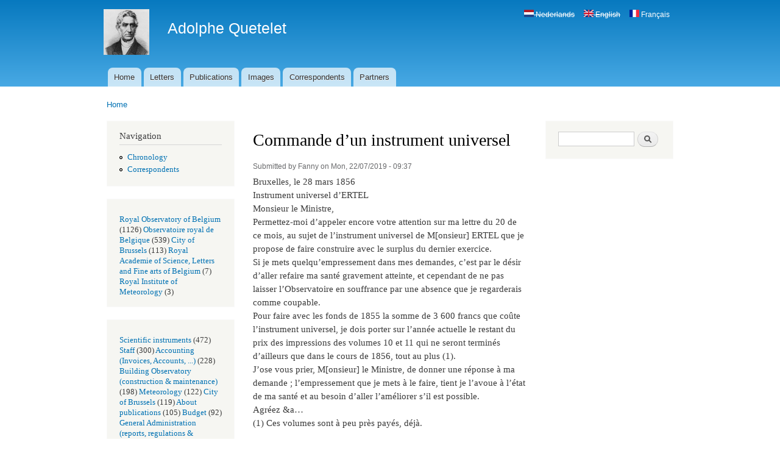

--- FILE ---
content_type: text/html; charset=utf-8
request_url: http://quetelet.oma.be/node/1561
body_size: 18640
content:
<!DOCTYPE html PUBLIC "-//W3C//DTD XHTML+RDFa 1.0//EN"
  "http://www.w3.org/MarkUp/DTD/xhtml-rdfa-1.dtd">
<html xmlns="http://www.w3.org/1999/xhtml" xml:lang="en" version="XHTML+RDFa 1.0" dir="ltr"
  xmlns:content="http://purl.org/rss/1.0/modules/content/"
  xmlns:dc="http://purl.org/dc/terms/"
  xmlns:foaf="http://xmlns.com/foaf/0.1/"
  xmlns:og="http://ogp.me/ns#"
  xmlns:rdfs="http://www.w3.org/2000/01/rdf-schema#"
  xmlns:sioc="http://rdfs.org/sioc/ns#"
  xmlns:sioct="http://rdfs.org/sioc/types#"
  xmlns:skos="http://www.w3.org/2004/02/skos/core#"
  xmlns:xsd="http://www.w3.org/2001/XMLSchema#">

<head profile="http://www.w3.org/1999/xhtml/vocab">
  <meta http-equiv="Content-Type" content="text/html; charset=utf-8" />
<meta name="Generator" content="Drupal 7 (http://drupal.org)" />
<link rel="canonical" href="/node/1561" />
<link rel="shortlink" href="/node/1561" />
<link rel="shortcut icon" href="http://quetelet.oma.be/misc/favicon.ico" type="image/vnd.microsoft.icon" />
  <title>Commande d’un instrument universel | Adolphe Quetelet</title>
  <style type="text/css" media="all">
@import url("http://quetelet.oma.be/modules/system/system.base.css?s8x16c");
@import url("http://quetelet.oma.be/modules/system/system.menus.css?s8x16c");
@import url("http://quetelet.oma.be/modules/system/system.messages.css?s8x16c");
@import url("http://quetelet.oma.be/modules/system/system.theme.css?s8x16c");
</style>
<style type="text/css" media="all">
@import url("http://quetelet.oma.be/modules/comment/comment.css?s8x16c");
@import url("http://quetelet.oma.be/modules/field/theme/field.css?s8x16c");
@import url("http://quetelet.oma.be/modules/node/node.css?s8x16c");
@import url("http://quetelet.oma.be/modules/search/search.css?s8x16c");
@import url("http://quetelet.oma.be/modules/user/user.css?s8x16c");
@import url("http://quetelet.oma.be/sites/all/modules/views/css/views.css?s8x16c");
@import url("http://quetelet.oma.be/sites/all/modules/ckeditor/css/ckeditor.css?s8x16c");
</style>
<style type="text/css" media="all">
@import url("http://quetelet.oma.be/sites/all/modules/ctools/css/ctools.css?s8x16c");
@import url("http://quetelet.oma.be/sites/all/modules/tagclouds/tagclouds.css?s8x16c");
@import url("http://quetelet.oma.be/modules/locale/locale.css?s8x16c");
@import url("http://quetelet.oma.be/sites/all/modules/date/date_api/date.css?s8x16c");
</style>
<style type="text/css" media="all">
@import url("http://quetelet.oma.be/themes/bartik/css/layout.css?s8x16c");
@import url("http://quetelet.oma.be/themes/bartik/css/style.css?s8x16c");
@import url("http://quetelet.oma.be/themes/bartik/css/colors.css?s8x16c");
</style>
<style type="text/css" media="print">
@import url("http://quetelet.oma.be/themes/bartik/css/print.css?s8x16c");
</style>

<!--[if lte IE 7]>
<link type="text/css" rel="stylesheet" href="http://quetelet.oma.be/themes/bartik/css/ie.css?s8x16c" media="all" />
<![endif]-->

<!--[if IE 6]>
<link type="text/css" rel="stylesheet" href="http://quetelet.oma.be/themes/bartik/css/ie6.css?s8x16c" media="all" />
<![endif]-->
  <script type="text/javascript" src="http://quetelet.oma.be/misc/jquery.js?v=1.4.4"></script>
<script type="text/javascript" src="http://quetelet.oma.be/misc/jquery-extend-3.4.0.js?v=1.4.4"></script>
<script type="text/javascript" src="http://quetelet.oma.be/misc/jquery-html-prefilter-3.5.0-backport.js?v=1.4.4"></script>
<script type="text/javascript" src="http://quetelet.oma.be/misc/jquery.once.js?v=1.2"></script>
<script type="text/javascript" src="http://quetelet.oma.be/misc/drupal.js?s8x16c"></script>
<script type="text/javascript" src="http://quetelet.oma.be/misc/form-single-submit.js?v=7.99"></script>
<script type="text/javascript">
<!--//--><![CDATA[//><!--
jQuery.extend(Drupal.settings, {"basePath":"\/","pathPrefix":"","setHasJsCookie":0,"ajaxPageState":{"theme":"bartik","theme_token":"8acnVBWJ2obE94Gqt4wVU-BCzLOs0Zx4_TZ2A3wuCSQ","js":{"misc\/jquery.js":1,"misc\/jquery-extend-3.4.0.js":1,"misc\/jquery-html-prefilter-3.5.0-backport.js":1,"misc\/jquery.once.js":1,"misc\/drupal.js":1,"misc\/form-single-submit.js":1},"css":{"modules\/system\/system.base.css":1,"modules\/system\/system.menus.css":1,"modules\/system\/system.messages.css":1,"modules\/system\/system.theme.css":1,"modules\/comment\/comment.css":1,"modules\/field\/theme\/field.css":1,"modules\/node\/node.css":1,"modules\/search\/search.css":1,"modules\/user\/user.css":1,"sites\/all\/modules\/views\/css\/views.css":1,"sites\/all\/modules\/ckeditor\/css\/ckeditor.css":1,"sites\/all\/modules\/ctools\/css\/ctools.css":1,"sites\/all\/modules\/tagclouds\/tagclouds.css":1,"modules\/locale\/locale.css":1,"sites\/all\/modules\/date\/date_api\/date.css":1,"themes\/bartik\/css\/layout.css":1,"themes\/bartik\/css\/style.css":1,"themes\/bartik\/css\/colors.css":1,"themes\/bartik\/css\/print.css":1,"themes\/bartik\/css\/ie.css":1,"themes\/bartik\/css\/ie6.css":1}},"urlIsAjaxTrusted":{"\/node\/1561?destination=node\/1561":true,"\/node\/1561":true}});
//--><!]]>
</script>
</head>
<body class="html not-front not-logged-in two-sidebars page-node page-node- page-node-1561 node-type-letter i18n-en" >
  <div id="skip-link">
    <a href="#main-content" class="element-invisible element-focusable">Skip to main content</a>
  </div>
    <div id="page-wrapper"><div id="page">

  <div id="header" class="without-secondary-menu"><div class="section clearfix">

          <a href="/" title="Home" rel="home" id="logo">
        <img src="http://quetelet.oma.be/sites/default/files/quetelet.jpg" alt="Home" />
      </a>
    
          <div id="name-and-slogan">

                              <div id="site-name">
              <strong>
                <a href="/" title="Home" rel="home"><span>Adolphe Quetelet</span></a>
              </strong>
            </div>
                  
        
      </div> <!-- /#name-and-slogan -->
    
      <div class="region region-header">
    <div id="block-locale-language" class="block block-locale">

    <h2 class="element-invisible">Languages</h2>
  
  <div class="content">
    <ul class="language-switcher-locale-url"><li class="nl first"><span class="language-link locale-untranslated" xml:lang="nl"><img class="language-icon" typeof="foaf:Image" src="http://quetelet.oma.be/sites/all/modules/languageicons/flags/nl.png" width="16" height="12" alt="Nederlands" title="Nederlands" /> Nederlands</span></li>
<li class="en"><span class="language-link locale-untranslated" xml:lang="en"><img class="language-icon" typeof="foaf:Image" src="http://quetelet.oma.be/sites/all/modules/languageicons/flags/en.png" width="16" height="12" alt="English" title="English" /> English</span></li>
<li class="fr last"><a href="/fr/node/1561" class="language-link" xml:lang="fr"><img class="language-icon" typeof="foaf:Image" src="http://quetelet.oma.be/sites/all/modules/languageicons/flags/fr.png" width="16" height="12" alt="Français" title="Français" /> Français</a></li>
</ul>  </div>
</div>
  </div>

          <div id="main-menu" class="navigation">
        <h2 class="element-invisible">Main menu</h2><ul id="main-menu-links" class="links clearfix"><li class="menu-219 first"><a href="/">Home</a></li>
<li class="menu-374"><a href="/letters" title="Letters">Letters</a></li>
<li class="menu-663"><a href="/publications" title="Publications about Quetelet">Publications</a></li>
<li class="menu-854"><a href="/images" title="Various images related to Quetelet">Images</a></li>
<li class="menu-372"><a href="/correspondents" title="Correspondents of the Royal Observatory of Belgium">Correspondents</a></li>
<li class="menu-660 last"><a href="/partners" title="Partners">Partners</a></li>
</ul>      </div> <!-- /#main-menu -->
    
    
  </div></div> <!-- /.section, /#header -->

  
  
  <div id="main-wrapper" class="clearfix"><div id="main" class="clearfix">

          <div id="breadcrumb"><h2 class="element-invisible">You are here</h2><div class="breadcrumb"><a href="/">Home</a></div></div>
    
          <div id="sidebar-first" class="column sidebar"><div class="section">
          <div class="region region-sidebar-first">
    <div id="block-system-navigation" class="block block-system block-menu">

    <h2>Navigation</h2>
  
  <div class="content">
    <ul class="menu clearfix"><li class="first leaf"><a href="/chronology" title="Chronological list of letters">Chronology</a></li>
<li class="last leaf"><a href="/correspondentlist">Correspondents</a></li>
</ul>  </div>
</div>
<div id="block-tagclouds-4" class="block block-tagclouds">

    
  <div class="content">
    <span class='tagclouds-term'><a href="/taxonomy/term/4" class="tagclouds" title="">Royal Observatory of Belgium</a> (1126)</span>
<span class='tagclouds-term'><a href="/taxonomy/term/98" class="tagclouds" title="">Observatoire royal de Belgique</a> (539)</span>
<span class='tagclouds-term'><a href="/taxonomy/term/10" class="tagclouds" title="">City of Brussels</a> (113)</span>
<span class='tagclouds-term'><a href="/taxonomy/term/7" class="tagclouds" title="">Royal Academie of Science, Letters and Fine arts of Belgium</a> (7)</span>
<span class='tagclouds-term'><a href="/taxonomy/term/48" class="tagclouds" title="">Royal Institute of Meteorology</a> (3)</span>
  </div>
</div>
<div id="block-tagclouds-1" class="block block-tagclouds">

    
  <div class="content">
    <span class='tagclouds-term'><a href="/taxonomy/term/62" class="tagclouds" title="">Scientific instruments</a> (472)</span>
<span class='tagclouds-term'><a href="/taxonomy/term/39" class="tagclouds" title="About the staff of the Obsevatory">Staff</a> (300)</span>
<span class='tagclouds-term'><a href="/taxonomy/term/57" class="tagclouds" title="">Accounting (Invoices, Accounts, ...)</a> (228)</span>
<span class='tagclouds-term'><a href="/taxonomy/term/24" class="tagclouds" title="">Building Observatory (construction &amp; maintenance)</a> (198)</span>
<span class='tagclouds-term'><a href="/taxonomy/term/27" class="tagclouds" title="">Meteorology</a> (122)</span>
<span class='tagclouds-term'><a href="/taxonomy/term/86" class="tagclouds" title="">City of Brussels</a> (119)</span>
<span class='tagclouds-term'><a href="/taxonomy/term/33" class="tagclouds" title="">About publications</a> (105)</span>
<span class='tagclouds-term'><a href="/taxonomy/term/71" class="tagclouds" title="">Budget</a> (92)</span>
<span class='tagclouds-term'><a href="/taxonomy/term/64" class="tagclouds" title="">General Administration (reports, regulations &amp; inventories)</a> (92)</span>
<span class='tagclouds-term'><a href="/taxonomy/term/69" class="tagclouds" title="">External publications</a> (90)</span>
<span class='tagclouds-term'><a href="/taxonomy/term/81" class="tagclouds" title="">Foreign observatories</a> (78)</span>
<span class='tagclouds-term'><a href="/taxonomy/term/45" class="tagclouds" title="">Dutch government (1815-1830)</a> (74)</span>
<div class="more-link"><a href="/tagclouds/chunk/1" title="more tags">More</a></div>  </div>
</div>
<div id="block-user-login" class="block block-user">

    <h2>User login</h2>
  
  <div class="content">
    <form action="/node/1561?destination=node/1561" method="post" id="user-login-form" accept-charset="UTF-8"><div><div class="form-item form-type-textfield form-item-name">
  <label for="edit-name">Username <span class="form-required" title="This field is required.">*</span></label>
 <input type="text" id="edit-name" name="name" value="" size="15" maxlength="60" class="form-text required" />
</div>
<div class="form-item form-type-password form-item-pass">
  <label for="edit-pass">Password <span class="form-required" title="This field is required.">*</span></label>
 <input type="password" id="edit-pass" name="pass" size="15" maxlength="128" class="form-text required" />
</div>
<div class="item-list"><ul><li class="first last"><a href="/user/password" title="Request new password via e-mail.">Request new password</a></li>
</ul></div><input type="hidden" name="form_build_id" value="form-n5tVUtQIcrYTB5zDuaaWSJusb2Debsed7OpIwjM4EPo" />
<input type="hidden" name="form_id" value="user_login_block" />
<div class="form-actions form-wrapper" id="edit-actions"><input type="submit" id="edit-submit" name="op" value="Log in" class="form-submit" /></div></div></form>  </div>
</div>
  </div>
      </div></div> <!-- /.section, /#sidebar-first -->
    
    <div id="content" class="column"><div class="section">
            <a id="main-content"></a>
                    <h1 class="title" id="page-title">
          Commande d’un instrument universel        </h1>
                          <div class="tabs">
                  </div>
                          <div class="region region-content">
    <div id="block-system-main" class="block block-system">

    
  <div class="content">
    <div id="node-1561" class="node node-letter node-promoted node-full clearfix" about="/node/1561" typeof="sioc:Item foaf:Document">

      <span property="dc:title" content="Commande d’un instrument universel" class="rdf-meta element-hidden"></span><span property="sioc:num_replies" content="0" datatype="xsd:integer" class="rdf-meta element-hidden"></span>
      <div class="meta submitted">
            <span property="dc:date dc:created" content="2019-07-22T09:37:22+02:00" datatype="xsd:dateTime" rel="sioc:has_creator">Submitted by <span class="username" xml:lang="" about="/user/89" typeof="sioc:UserAccount" property="foaf:name" datatype="">Fanny</span> on Mon, 22/07/2019 - 09:37</span>    </div>
  
  <div class="content clearfix">
    <div class="field field-name-body field-type-text-with-summary field-label-hidden"><div class="field-items"><div class="field-item even" property="content:encoded"><p>Bruxelles, le 28 mars 1856<br />
Instrument universel d’ERTEL<br />
Monsieur le Ministre,<br />
Permettez-moi d’appeler encore votre attention sur ma lettre du 20 de ce mois, au sujet de l’instrument universel de M[onsieur] ERTEL que je propose de faire construire avec le surplus du dernier exercice.<br />
Si je mets quelqu’empressement dans mes demandes, c’est par le désir d’aller refaire ma santé gravement atteinte, et cependant de ne pas laisser l’Observatoire en souffrance par une absence que je regarderais comme coupable.<br />
Pour faire avec les fonds de 1855 la somme de 3 600 francs que coûte l’instrument universel, je dois porter sur l’année actuelle le restant du prix des impressions des volumes 10 et 11 qui ne seront terminés d’ailleurs que dans le cours de 1856, tout au plus (1).<br />
J’ose vous prier, M[onsieur] le Ministre, de donner une réponse à ma demande ; l’empressement que je mets à le faire, tient je l’avoue à l’état de ma santé et au besoin d’aller l’améliorer s’il est possible.<br />
Agréez &amp;a…<br />
(1) Ces volumes sont à peu près payés, déjà.</p>
</div></div></div><div class="field field-name-field-date field-type-datetime field-label-above"><div class="field-label">Date:&nbsp;</div><div class="field-items"><div class="field-item even"><span  property="dc:date" datatype="xsd:dateTime" content="1856-03-28T00:00:00+00:00" class="date-display-single">Friday, 28 March, 1856 - 00:00</span></div></div></div><div class="field field-name-field-written-by field-type-text field-label-above"><div class="field-label">Written by:&nbsp;</div><div class="field-items"><div class="field-item even">A. Quetelet</div></div></div><div class="field field-name-field-addressed-to field-type-text field-label-above"><div class="field-label">Addressed to:&nbsp;</div><div class="field-items"><div class="field-item even">Pierre De Decker, ministre de l’Intérieur</div></div></div><div class="field field-name-field-image field-type-image field-label-above"><div class="field-label">Image:&nbsp;</div><div class="field-items"><div class="field-item even"><a href="http://quetelet.oma.be/sites/default/files/brief_scan/orb-ksb_adm_1856_0089.jpg"><img typeof="foaf:Image" src="http://quetelet.oma.be/sites/default/files/styles/large/public/brief_scan/orb-ksb_adm_1856_0089.jpg?itok=H3ulL_8r" width="378" height="480" alt="" /></a></div></div></div><div class="field field-name-field-archive field-type-taxonomy-term-reference field-label-above clearfix"><h3 class="field-label">Archive: </h3><ul class="links"><li class="taxonomy-term-reference-0"><a href="/taxonomy/term/98" typeof="skos:Concept" property="rdfs:label skos:prefLabel">Observatoire royal de Belgique</a></li></ul></div><div class="field field-name-field-tags field-type-taxonomy-term-reference field-label-above clearfix"><h3 class="field-label">Tags: </h3><ul class="links"><li class="taxonomy-term-reference-0"><a href="/taxonomy/term/62" typeof="skos:Concept" property="rdfs:label skos:prefLabel">Scientific instruments</a></li></ul></div>  </div>

  
  
</div>
  </div>
</div>
  </div>
      
    </div></div> <!-- /.section, /#content -->

          <div id="sidebar-second" class="column sidebar"><div class="section">
          <div class="region region-sidebar-second">
    <div id="block-search-form" class="block block-search">

    
  <div class="content">
    <form action="/node/1561" method="post" id="search-block-form" accept-charset="UTF-8"><div><div class="container-inline">
      <h2 class="element-invisible">Search form</h2>
    <div class="form-item form-type-textfield form-item-search-block-form">
  <label class="element-invisible" for="edit-search-block-form--2">Search </label>
 <input title="Enter the terms you wish to search for." type="text" id="edit-search-block-form--2" name="search_block_form" value="" size="15" maxlength="128" class="form-text" />
</div>
<div class="form-actions form-wrapper" id="edit-actions--2"><input type="submit" id="edit-submit--2" name="op" value="Search" class="form-submit" /></div><input type="hidden" name="form_build_id" value="form-ytYSytC-D084PKzNfD84sd2HVuasUcV_s0p9bFa1gPU" />
<input type="hidden" name="form_id" value="search_block_form" />
</div>
</div></form>  </div>
</div>
  </div>
      </div></div> <!-- /.section, /#sidebar-second -->
    
  </div></div> <!-- /#main, /#main-wrapper -->

  
  <div id="footer-wrapper"><div class="section">

    
          <div id="footer" class="clearfix">
          <div class="region region-footer">
    <div id="block-block-2" class="block block-block">

    
  <div class="content">
    &copy;2026 Royal Observatory of Belgium. All rights reserved.  </div>
</div>
  </div>
      </div> <!-- /#footer -->
    
  </div></div> <!-- /.section, /#footer-wrapper -->

</div></div> <!-- /#page, /#page-wrapper -->
  </body>
</html>
